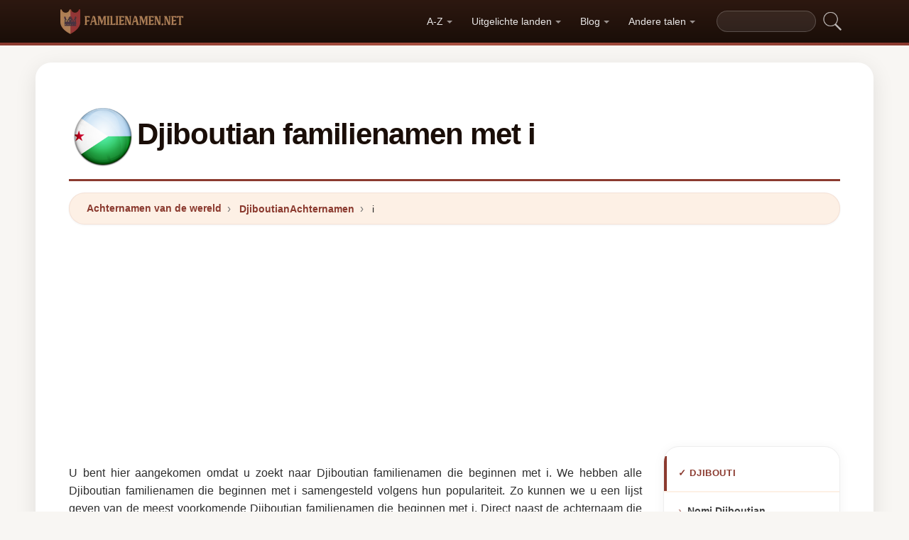

--- FILE ---
content_type: text/html; charset=UTF-8
request_url: https://familienamen.net/djibouti/i
body_size: 15601
content:


<!DOCTYPE html>
<html lang="nl"  >

<head>
<meta charset="utf-8">
<meta name="viewport" content="width=device-width, initial-scale=1, shrink-to-fit=no">
<title>Djiboutian achternamen met i. Meest voorkomende achternamen uit Djibouti beginnend met i</title>
<meta name="description" content="De meest voorkomende achternamen in Djibouti in 2026.✅ Zijn dat alleen Djiboutian achternamen, of zijn er ook achternamen uit andere landen? Alle informatie over achternamen in de wereld.">
<meta property="og:title" content="Djiboutian achternamen met i. Meest voorkomende achternamen uit Djibouti beginnend met i" >
<meta property="og:description" content="De meest voorkomende achternamen in Djibouti in 2026.✅ Zijn dat alleen Djiboutian achternamen, of zijn er ook achternamen uit andere landen? Alle informatie over achternamen in de wereld."><meta property="og:url" content="https://familienamen.net/djibouti/i">
<meta property="og:type" content="article">
<meta property="og:site_name" content="familienamen.net">
<meta property="og:image" content="https://familienamen.net/ogimage/Djiboutian_familienamen_met_i.jpg" />
<meta name="twitter:card" content="summary_large_image" />
<meta name="twitter:title" content="Djiboutian achternamen met i. Meest voorkomende achternamen uit Djibouti beginnend met i" />
<meta name="twitter:description" content="De meest voorkomende achternamen in Djibouti in 2026.✅ Zijn dat alleen Djiboutian achternamen, of zijn er ook achternamen uit andere landen? Alle informatie over achternamen in de wereld." /><meta name="twitter:image" content="https://familienamen.net/ogimage/Djiboutian_familienamen_met_i.jpg" />



<!-- Preconnect orígenes críticos -->
<link rel="preconnect" href="https://pagead2.googlesyndication.com" crossorigin>
<link rel="preconnect" href="https://fonts.gstatic.com" crossorigin>
<link rel="preconnect" href="https://fundingchoicesmessages.google.com" crossorigin>

<!-- Flags CSS con carga diferida -->
<link rel="preload" href="https://familienamen.net/flagstripe/flags.css" as="style" onload="this.onload=null;this.rel='stylesheet'">
<noscript><link rel="stylesheet" href="https://familienamen.net/flagstripe/flags.css"></noscript>

<!-- Favicons optimizados (solo esenciales) -->
<link rel="icon" type="image/png" sizes="32x32" href="https://familienamen.net/favicon/favicon-32x32.png">
<link rel="icon" type="image/png" sizes="16x16" href="https://familienamen.net/favicon/favicon-16x16.png">
<link rel="apple-touch-icon" sizes="180x180" href="https://familienamen.net/favicon/apple-icon-180x180.png">
<link rel="manifest" href="https://familienamen.net/favicon/manifest.json">
<meta name="theme-color" content="#ffffff">
<base href="https://familienamen.net/">

<!-- ESTILOS DEL TEMA: Diseño espectacular temática apellidos/linaje -->
<style>
.article-content a:hover,.breadcrumb-item a:hover,main a:hover{text-decoration:underline}.faq-section,.vl{content-visibility:auto}.breadcrumb,.list-unstyled,.nav-list,.pagination,ol.row{list-style:none}.az-nav-item,.card2 .card-header,.desplegable-item,.hero-stat-label{text-transform:uppercase}.nav-menu,.nav-toggle{margin-left:auto}.desplegable-menu,.dropdown-menu,main{box-shadow:var(--shadow-lg)}.dropdown-item,.nav-list-item>a{text-decoration:none;font-size:.875rem}.btn,img{vertical-align:middle}.badge,.btn{white-space:nowrap}*,.form-control,::after,::before{box-sizing:border-box}.line-clamp-2,.related-item span{-webkit-line-clamp:2}:root{--primary:#8B3A2F;--primary-dark:#6B2920;--primary-light:#A85040;--secondary:#1A0E08;--secondary-light:#2D1810;--accent:#FDF0E5;--accent-warm:#FBE8D8;--white:#fff;--gray-50:#FAFAFA;--gray-100:#F5F5F5;--gray-200:#EEEEEE;--gray-300:#E0E0E0;--gray-500:#757575;--gray-700:#424242;--gray-900:#1A1A1A;--shadow-sm:0 1px 3px rgba(0,0,0,0.05);--shadow-md:0 4px 16px rgba(0,0,0,0.07);--shadow-lg:0 8px 30px rgba(0,0,0,0.1);--shadow-xl:0 20px 60px rgba(0,0,0,0.12);--radius-sm:8px;--radius-md:14px;--radius-lg:22px;--radius-xl:32px;--transition-fast:0.15s cubic-bezier(0.4,0,0.2,1);--transition-base:0.25s cubic-bezier(0.4,0,0.2,1);--primary-color:#8B3A2F;--secondary-color:#1A0E08}body{margin:0;font-family:-apple-system,BlinkMacSystemFont,"Segoe UI",Roboto,"Helvetica Neue",sans-serif;font-size:1rem;line-height:1.6;color:#2d2d2d;background-color:#f8f6f3;-webkit-font-smoothing:antialiased;-moz-osx-font-smoothing:grayscale}img{max-width:100%;height:auto;border-style:none;loading:lazy;decoding:async}header{background:linear-gradient(90deg,var(--primary) 0,var(--primary-light) 50%,var(--primary) 100%);height:4px;display:block}main{padding:2rem;max-width:1180px;margin:1.5rem auto 2rem;background-color:var(--white);border-radius:var(--radius-lg)}.vl{contain-intrinsic-size:auto 50px;contain:layout style paint}.visible{}.list-item{contain:layout paint}.collapse,.dropdown-menu,.hero h1::after,.hero-mini h1::after,.hidden,.hidden-item,ul.list-unstyled .list-item::before{display:none}.visible-item,ol.row>li{display:list-item}.desplegable-menu.col2,.dropdown-menu.col2{-webkit-column-count:2;-moz-column-count:2;column-count:2}.desplegable-menu.col3,.dropdown-menu.col3{-webkit-column-count:3;-moz-column-count:3;column-count:3}.desplegable-menu{display:none;border:1px solid var(--gray-200);border-radius:var(--radius-md);position:absolute;background-color:#fff;z-index:999;transition:opacity var(--transition-fast)}.desplegable-menu.show{display:block;opacity:1}.desplegable-item{text-decoration:none;color:var(--gray-700);display:block;border-radius:var(--radius-sm);transition:background-color var(--transition-fast),color var(--transition-fast)}.desplegable-item:hover,.dropdown-item:hover{background-color:var(--accent);color:var(--primary)}.desplegable{position:relative;display:inline-block}.nav-main{display:flex;align-items:center;padding:.5rem 0;min-height:60px}.nav-logo{display:inline-flex;align-items:center;text-decoration:none;margin-right:auto;transition:opacity var(--transition-fast)}.fluix,.nav-logo:hover{opacity:.85}.nav-logo img{height:35px;width:175px;aspect-ratio:5}.nav-toggle{display:none;background:0 0;border:none;cursor:pointer;padding:10px;border-radius:var(--radius-sm)}.nav-toggle:hover{background:rgba(255,255,255,.1)}.nav-toggle-icon{display:block;width:22px;height:2px;background:#fff;position:relative;transition:background .3s}.nav-list,.nav-menu,.search-container form{display:flex;align-items:center}.nav-toggle-icon::after,.nav-toggle-icon::before{content:'';display:block;width:22px;height:2px;background:#fff;position:absolute;left:0;transition:transform .3s cubic-bezier(.4,0,.2,1),top .3s cubic-bezier(.4,0,.2,1)}.nav-toggle-icon::before{top:-6px}.nav-toggle-icon::after{top:6px}.nav-toggle[aria-expanded=true] .nav-toggle-icon{background:0 0}.nav-toggle[aria-expanded=true] .nav-toggle-icon::before{top:0;transform:rotate(45deg)}.nav-toggle[aria-expanded=true] .nav-toggle-icon::after{top:0;transform:rotate(-45deg)}.nav-list{margin:0;padding:0;gap:2px}.card .overflow-hidden,.nav-list-item{position:relative}.nav-list-item>a{color:rgba(255,255,255,.9);padding:.5rem .85rem;display:block;font-weight:500;border-radius:var(--radius-sm);transition:color var(--transition-fast),background-color var(--transition-fast),transform var(--transition-fast)}.nav-list-item>a:focus,.nav-list-item>a:hover{color:#fff;background-color:rgba(255,255,255,.12);transform:translateY(-1px)}.nav-list-item>a.dropdown-toggle::after{content:'';display:inline-block;width:0;height:0;margin-left:5px;vertical-align:middle;border-top:4px solid currentColor;border-right:4px solid transparent;border-left:4px solid transparent;opacity:.6;transition:transform var(--transition-fast)}.nav-list-item>a.dropdown-toggle[aria-expanded=true]::after{transform:rotate(180deg)}.dropdown-menu{position:absolute;top:calc(100% + 8px);left:0;z-index:1000;min-width:13rem;padding:.5rem;background:#fff;border:1px solid var(--gray-200);border-radius:var(--radius-md);opacity:0;transform:translateY(-4px);transition:opacity var(--transition-fast),transform var(--transition-fast)}.dropdown-menu.show{display:block;opacity:1;transform:translateY(0)}.dropdown-item{display:flex;align-items:center;gap:.5rem;padding:.5rem .75rem;color:var(--gray-700);border-radius:var(--radius-sm);transition:background-color var(--transition-fast),color var(--transition-fast)}.dropdown-item img{flex-shrink:0}.search-container{margin-left:1rem}.search-container input[type=text]{padding:.4rem .85rem;border:1px solid rgba(255,255,255,.2);border-radius:20px;background:rgba(255,255,255,.08);color:#fff;font-size:.85rem;width:140px;transition:width .3s,background .2s,border-color .2s,box-shadow .2s}.search-container input[type=text]:focus{width:200px;background:rgba(255,255,255,.15);border-color:rgba(255,255,255,.4);outline:0;box-shadow:0 0 0 3px rgba(255,255,255,.08)}.search-container input[type=text]::placeholder{color:rgba(255,255,255,.4)}.search-container .btn{background:0 0;border:none;padding:4px 8px;cursor:pointer;opacity:.7;transition:opacity var(--transition-fast)}.card2 .list-unstyled li a:hover::before,.search-container .btn:hover{opacity:1}@media(max-width:991.98px){.nav-toggle{display:flex;align-items:center;justify-content:center}.nav-menu{display:none;position:absolute;top:100%;left:0;right:0;background:var(--secondary);padding:1rem;flex-direction:column;align-items:stretch;z-index:1000;border-top:1px solid rgba(255,255,255,.08);box-shadow:var(--shadow-xl)}.nav-menu.show{display:flex;animation:.25s slideDown}.nav-list{flex-direction:column;width:100%;gap:0}.nav-list-item>a{padding:.85rem 1.25rem;border-radius:var(--radius-sm);border-bottom:none;margin-bottom:2px}.nav-list-item>a:hover{background:rgba(255,255,255,.08)}.dropdown-menu{position:static;box-shadow:none;border:none;background:rgba(255,255,255,.04);border-radius:var(--radius-sm);padding:.25rem .5rem;margin:.25rem 0 .5rem 1rem;opacity:1;transform:none}.dropdown-item{color:rgba(255,255,255,.8);padding:.5rem .75rem}.dropdown-item:hover{background:rgba(255,255,255,.1);color:#fff}.search-container{margin:.75rem 0 0;width:100%}.search-container input[type=text]{width:100%;background:rgba(255,255,255,.1)}.search-container input[type=text]:focus{width:100%}}.container,[class*=col-]{padding-right:15px;padding-left:15px}@keyframes slideDown{from{opacity:0;transform:translateY(-8px)}to{opacity:1;transform:translateY(0)}}.container{width:100%;max-width:1140px;margin-right:auto;margin-left:auto}.grid-sidebar,.row{display:flex;flex-wrap:wrap;margin-right:-15px;margin-left:-15px}[class*=col-]{position:relative;width:100%}.col-6,.col-xs-6{flex:0 0 50%;max-width:50%}.col-12{flex:0 0 100%;max-width:100%}@media (min-width:1200px){.col-xl-3{flex:0 0 25%;max-width:25%}.col-xl-4{flex:0 0 33.333333%;max-width:33.333333%}.col-xl-6{flex:0 0 50%;max-width:50%}.col-xl-9{flex:0 0 75%;max-width:75%}}.g-3{gap:1rem}.g-4{gap:1.5rem}.g-5{gap:3rem}.grid-sidebar>.content-main,.grid-sidebar>.content-sidebar{flex:0 0 100%;max-width:100%;padding-right:15px;padding-left:15px}.m-0{margin:0!important}.m-1{margin:.25rem!important}.m-2{margin:.5rem!important}.m-3{margin:1rem!important}.m-4{margin:1.5rem!important}.m-5{margin:3rem!important}.ml-auto,.mx-auto{margin-left:auto!important}.mr-auto,.mx-auto{margin-right:auto!important}.mt-1{margin-top:.25rem!important}.mt-2{margin-top:.5rem!important}.mt-3{margin-top:1rem!important}.mt-4{margin-top:1.5rem!important}.mt-5{margin-top:3rem!important}.mb-0{margin-bottom:0!important}.mb-1{margin-bottom:.25rem!important}.mb-2{margin-bottom:.5rem!important}.mb-3{margin-bottom:1rem!important}.mb-4{margin-bottom:1.5rem!important}.mb-5{margin-bottom:3rem!important}.my-1{margin-top:.25rem!important;margin-bottom:.25rem!important}.my-2{margin-top:.5rem!important;margin-bottom:.5rem!important}.my-3{margin-top:1rem!important;margin-bottom:1rem!important}.my-4{margin-top:1.5rem!important;margin-bottom:1.5rem!important}.my-5{margin-top:3rem!important;margin-bottom:3rem!important}.p-0{padding:0!important}.p-1{padding:.25rem!important}.p-2{padding:.5rem!important}.p-3{padding:1rem!important}.p-4{padding:1.5rem!important}.p-5{padding:3rem!important}.pt-1{padding-top:.25rem!important}.pt-2{padding-top:.5rem!important}.pt-3{padding-top:1rem!important}.pt-4{padding-top:1.5rem!important}.pt-5{padding-top:3rem!important}.pb-1{padding-bottom:.25rem!important}.pb-2{padding-bottom:.5rem!important}.pb-3{padding-bottom:1rem!important}.pb-4{padding-bottom:1.5rem!important}.pb-5{padding-bottom:3rem!important}.px-1{padding-left:.25rem!important;padding-right:.25rem!important}.px-2{padding-left:.5rem!important;padding-right:.5rem!important}.px-3{padding-left:1rem!important;padding-right:1rem!important}.px-4{padding-left:1.5rem!important;padding-right:1.5rem!important}.px-5{padding-left:3rem!important;padding-right:3rem!important}.py-1{padding-top:.25rem!important;padding-bottom:.25rem!important}.py-2{padding-top:.5rem!important;padding-bottom:.5rem!important}.py-3{padding-top:1rem!important;padding-bottom:1rem!important}.py-4{padding-top:1.5rem!important;padding-bottom:1.5rem!important}.py-5{padding-top:3rem!important;padding-bottom:3rem!important}.text-center{text-align:center!important}.text-start{text-align:left!important}.text-end{text-align:right!important}.ad-fallback,.btn,.btn-block,.desplegable-item,.hero,.hero-stat{text-align:center}.text-white,.text-white a{color:#fff!important}.text-muted{color:#6c757d!important}.d-none{display:none!important}.d-block{display:block!important}.d-flex{display:flex!important}.d-inline{display:inline!important}.d-inline-block{display:inline-block!important}@media (min-width:576px){.col-sm-6{flex:0 0 50%;max-width:50%}.col-sm-9{flex:0 0 75%;max-width:75%}.col-sm-12{flex:0 0 100%;max-width:100%}.d-sm-none{display:none!important}.d-sm-block{display:block!important}.d-sm-flex{display:flex!important}}@media (min-width:768px){.col-md-4{flex:0 0 33.333333%;max-width:33.333333%}.col-md-6{flex:0 0 50%;max-width:50%}.col-md-9{flex:0 0 75%;max-width:75%}.col-md-12{flex:0 0 100%;max-width:100%}.d-md-none{display:none!important}.d-md-block{display:block!important}.d-md-flex{display:flex!important}}@media (min-width:992px){.col-lg-3,.grid-sidebar>.content-sidebar{flex:0 0 25%;max-width:25%}.col-lg-4{flex:0 0 33.333333%;max-width:33.333333%}.col-lg-6{flex:0 0 50%;max-width:50%}.col-lg-8{flex:0 0 66.666667%;max-width:66.666667%}.col-lg-9,.grid-sidebar>.content-main{flex:0 0 75%;max-width:75%}.col-lg-12{flex:0 0 100%;max-width:100%}.d-lg-none{display:none!important}.d-lg-block{display:block!important}.d-lg-flex{display:flex!important}}.align-items-center{align-items:center!important}.align-items-start{align-items:flex-start!important}.align-items-end{align-items:flex-end!important}.justify-content-center{justify-content:center!important}.justify-content-between{justify-content:space-between!important}.justify-content-end{justify-content:flex-end!important}.flex-wrap{flex-wrap:wrap!important}.flex-grow-1{flex-grow:1!important}.flex-column{flex-direction:column!important}.sticky-top{position:sticky!important;top:1.5rem!important}.list-unstyled{padding-left:0;margin:0}.btn,.btn-lg{padding:.5rem 1rem}.rounded{border-radius:.25rem!important}.rounded-5{border-radius:2rem!important}.border-0{border:0!important}.shadow-sm{box-shadow:var(--shadow-sm,0 1px 3px rgba(0,0,0,.05))!important}.shadow{box-shadow:var(--shadow-md,0 4px 16px rgba(0,0,0,.07))!important}.shadow-lg{box-shadow:var(--shadow-lg,0 8px 30px rgba(0,0,0,.1))!important}.w-100{width:100%!important}.w-auto{width:auto!important}.overflow-hidden{overflow:hidden!important}.fw-semibold{font-weight:600!important}.fw-medium{font-weight:500!important}.breadcrumb-item a,.btn{text-decoration:none;font-weight:500}.text-dark{color:#212529!important}.gap-4{gap:1.5rem!important}.btn-sm{border-radius:.2rem}.btn-lg{font-size:1.125rem;border-radius:.3rem}.btn-outline-light{color:#fff;border-color:rgba(255,255,255,.5);background:0 0}.btn-outline-light:hover{background:rgba(255,255,255,.15);border-color:#fff}.rounded-top-5{border-top-left-radius:2rem!important;border-top-right-radius:2rem!important}.opacity-75{opacity:.75!important}.opacity-50{opacity:.5!important}.h1{font-size:2.5rem}.h2{font-size:2rem}.h3{font-size:1.75rem}.h4{font-size:1.5rem}.h5{font-size:1.25rem}.h6{font-size:1rem}.btn,.card-title{font-size:.95rem}.bg-white{background-color:#fff!important}.bg-opacity-10{background-color:rgba(255,255,255,.1)!important}.me-1{margin-right:.25rem!important}.me-2{margin-right:.5rem!important}.ms-1{margin-left:.25rem!important}.ms-2{margin-left:.5rem!important}.h-100{height:100%!important}.border-1{border:1px solid rgba(0,0,0,.125)!important}.border-bottom{border-bottom:1px solid rgba(0,0,0,.125)!important}.form-control{color:var(--gray-900,#1a1a2e);background-clip:padding-box;border:1px solid var(--gray-300,#e0e0e0);border-radius:var(--radius-sm,8px)}.form-control:focus{color:var(--gray-900,#1a1a2e);background-color:#fff;border-color:var(--primary,#8b3a2f);box-shadow:0 0 0 3px rgba(139,58,47,.12)}.btn{display:inline-block;user-select:none;border:1px solid transparent;line-height:1.5;border-radius:var(--radius-sm,8px);transition:transform .15s,box-shadow .15s,background-color .15s;cursor:pointer;letter-spacing:.01em}.btn-block,.collapse.show{display:block}.card-header,.card-title{font-weight:700;color:var(--secondary,#1a0e08)}.btn-primary,.dropdown-item,.text-decoration-none{text-decoration:none!important}.breadcrumb{display:flex;flex-wrap:wrap;margin-bottom:1rem;background:var(--accent,#fdf0e5);border-radius:var(--radius-md,14px)}.accordion .card-header,.card-header{background-color:var(--gray-50,#fafafa)}.accordion .card,.card{border:1px solid var(--gray-200,#eee);border-radius:var(--radius-md,14px)}.accordion .card-header,.card-header{border-bottom:1px solid var(--gray-200,#eee)}.breadcrumb-item+.breadcrumb-item::before{display:inline-block;padding-right:.5rem;padding-left:.5rem;color:var(--gray-500,#757575);content:"\203A";font-size:1.1em}.article-content a,.breadcrumb-item a,.card2 .list-unstyled li a:hover,.related-item:hover span{color:var(--primary,#8b3a2f)}.breadcrumb-item.active{color:var(--gray-500,#757575)}.accordion .card{transition:box-shadow .15s}.accordion .card:hover{box-shadow:var(--shadow-sm,0 1px 3px rgba(0,0,0,.05))}.accordion .card-body,.card2 .list-unstyled li a,.related-item,.related-item span{color:var(--gray-700,#424242)}.card{position:relative;display:flex;flex-direction:column;min-width:0;word-wrap:break-word}.card img{transition:transform .35s cubic-bezier(.4,0,.2,1)}@media(hover:hover) and (pointer:fine){.card:hover img{transform:scale(1.06)}}.card-header{margin-bottom:0}.card-body{flex:1 1 auto;padding:1.25rem}.card-title{line-height:1.4;margin:0}.badge-primary,.page-item .page-link:hover{background:var(--primary,#8b3a2f);color:#fff}.pagination{display:flex;padding-left:0;gap:.25rem;flex-wrap:wrap}.page-item .page-link,.page-item>span.page-link{display:inline-flex;align-items:center;justify-content:center;min-width:2.25rem;height:2.25rem;padding:.375rem .75rem;font-size:.875rem;font-weight:600;color:var(--primary,#8b3a2f);background:var(--white,#fff);border:1px solid var(--gray-200,#eee);border-radius:50px;text-decoration:none;transition:.15s}.page-item .page-link:hover{border-color:var(--primary,#8b3a2f);transform:translateY(-1px);box-shadow:0 4px 12px rgba(139,58,47,.2)}.page-item.active .page-link,.page-item.active>span.page-link{background:var(--primary,#8b3a2f);border-color:var(--primary,#8b3a2f);color:#fff;box-shadow:0 4px 12px rgba(139,58,47,.25)}.page-item.disabled .page-link,.page-item.disabled>span.page-link{color:var(--gray-500,#757575);pointer-events:none;opacity:.6}.badge{display:inline-flex;align-items:center;padding:.35rem .75rem;font-size:.75rem;font-weight:600;line-height:1;border-radius:50px}.line-clamp-2,.line-clamp-3{display:-webkit-box;-webkit-box-orient:vertical;overflow:hidden}.top-0{top:0!important}.end-0{right:0!important}.start-0{left:0!important}.z-3{z-index:3!important}.hero-content,.list-item[style*="--pct"]>*{z-index:1;position:relative}.object-fit-cover{object-fit:cover!important}.line-clamp-3{-webkit-line-clamp:3}.small{font-size:.875rem!important}.sr-only{position:absolute;width:1px;height:1px;padding:0;margin:-1px;overflow:hidden;clip:rect(0,0,0,0);border:0}.alert,.form-group,h2{margin-bottom:1rem}.article-content img,.img-fluid{max-width:100%;height:auto}.article-content{line-height:1.8;font-size:1.05rem}.article-content h2{font-size:1.6rem;margin-top:2rem;margin-bottom:1rem}.article-content h3{font-size:1.3rem;margin-top:1.5rem;margin-bottom:.75rem}.card2 .list-unstyled li a,.form-group label{display:block;font-size:.9rem;font-weight:600}.article-content p{margin-bottom:1.25rem}.article-content blockquote,.article-content img{margin:1.5rem 0;border-radius:var(--radius-sm,8px)}.article-content blockquote{border-left:4px solid var(--primary,#8b3a2f);background:var(--accent,#fdf0e5);padding:1rem 1.5rem;font-style:italic;color:var(--gray-700,#424242)}.article-content ol,.article-content ul{margin-bottom:1.5rem;padding-left:2rem}.article-content li,.form-group label{margin-bottom:.4rem}.article-content a{font-weight:600}.form-group label{color:var(--secondary,#1a0e08)}.form-control{display:block;width:100%;padding:.6rem 1rem;font-size:1rem;line-height:1.5;color:var(--gray-700,#424242);background-color:#fff;border:1px solid var(--gray-200,#eee);border-radius:var(--radius-sm,8px);transition:border-color .15s,box-shadow .15s}.form-control:focus{border-color:var(--primary,#8b3a2f);outline:0;box-shadow:0 0 0 3px rgba(139,58,47,.1)}textarea.form-control{resize:vertical;min-height:120px}.alert{position:relative;padding:1rem 1.25rem;border-radius:var(--radius-sm,8px);font-size:.95rem;font-weight:500}.alert-success{color:#1a5928;background-color:#e8f5e9;border:1px solid #c8e6c9}.alert-danger{color:#7f1d1d;background-color:#fef2f2;border:1px solid #fecaca}.btn-primary{display:inline-flex;align-items:center;justify-content:center;color:#fff!important;background:linear-gradient(145deg,var(--primary,#8b3a2f) 0,var(--primary-dark,#6b2920) 100%);border:none;border-radius:var(--radius-sm,8px);padding:.65rem 1.5rem;font-weight:700;font-size:.95rem;cursor:pointer;box-shadow:0 4px 12px rgba(139,58,47,.25);transition:.2s cubic-bezier(.4,0,.2,1)}.btn-primary:hover{transform:translateY(-2px);box-shadow:0 6px 20px rgba(139,58,47,.35)}.btn-sm{padding:.4rem 1rem!important;font-size:.8rem!important}.rounded-pill{border-radius:50px!important}.rounded{border-radius:var(--radius-sm,8px)!important}.text-muted{color:var(--gray-500,#757575)!important}.text-dark{color:var(--secondary,#1a0e08)!important}.font-weight-bold,.fw-bold{font-weight:700!important}.gap-1{gap:.25rem!important}.gap-2{gap:.5rem!important}.gap-3{gap:1rem!important}.position-relative{position:relative!important}.position-absolute{position:absolute!important}.card .overflow-hidden::after{content:'';position:absolute;bottom:0;left:0;right:0;height:40%;background:linear-gradient(to top,rgba(0,0,0,.08),transparent);pointer-events:none;z-index:1}.card2 .list-unstyled li a{text-decoration:none;transition:color .15s,transform .15s;line-height:1.4}.card2 .list-unstyled li a:hover{transform:translateX(3px)}.card2 .list-unstyled li a::before{content:'\203A';display:inline-block;margin-right:.5rem;color:var(--primary,#8b3a2f);font-weight:700;opacity:.6;transition:opacity .15s}.card2 .list-unstyled,.related-list{padding:.5rem 0}.related-item{display:flex;align-items:center;gap:.75rem;padding:.6rem 1.25rem;text-decoration:none;transition:background .15s;border-bottom:1px solid var(--gray-100,#f5f5f5)}.related-item:last-child{border-bottom:none}.related-item:hover{background:var(--accent,#fdf0e5);text-decoration:none}.related-item img{width:50px;height:50px;border-radius:var(--radius-sm,8px);object-fit:cover;flex-shrink:0}.related-item span{font-weight:600;font-size:.85rem;line-height:1.35;display:-webkit-box;-webkit-box-orient:vertical;overflow:hidden;transition:color .15s}.media-body a,footer a,main a:link,main a:visited{transition:color var(--transition-fast)}.btn-1,.btn-2,.btn-granate{padding:.7rem 2rem;color:#fff!important;border-radius:50px;font-weight:700;transition:all var(--transition-fast)}.btn-granate,.list-item a{font-size:.95rem;text-decoration:none!important}h1,h2,h3,h4,h5,h6{color:var(--secondary);letter-spacing:-.03em;font-weight:800}h1{font-size:clamp(1.75rem,5vw,2.6rem);line-height:1.1;margin-bottom:.75rem;padding-bottom:.75rem;border-bottom:3px solid var(--primary)}h2{font-size:clamp(1.3rem,3.5vw,1.9rem);line-height:1.2;margin-top:2rem;padding-bottom:.5rem;border-bottom:2px solid var(--gray-200)}h3{font-size:clamp(1.1rem,2.5vw,1.4rem);margin-top:1.5rem}.text-center h1,.text-center>h1,h1.text-center{text-align:center;border-bottom:none;padding-bottom:0}.text-center h1::after,h1.text-center::after{content:'';display:block;width:80px;height:3px;background:linear-gradient(90deg,var(--primary),var(--primary-light));margin:.6rem auto 0;border-radius:2px}main a:link,main a:visited{color:var(--primary);text-decoration:none}main a:hover{color:var(--primary-dark)}.btn-granate{background:linear-gradient(145deg,var(--primary) 0,#6b2920 100%);letter-spacing:.02em;box-shadow:0 4px 15px rgba(139,58,47,.3),inset 0 1px 0 rgba(255,255,255,.15)}.btn-granate:hover{transform:translateY(-3px);box-shadow:0 8px 25px rgba(139,58,47,.4);background:linear-gradient(145deg,var(--primary-light) 0,var(--primary) 100%)}.btn-granate:active{transform:translateY(-1px);box-shadow:0 4px 12px rgba(139,58,47,.3)}.btn-1:hover,.btn-2:hover{transform:translateY(-3px)}.btn-1{background:linear-gradient(145deg,var(--secondary-light) 0,var(--secondary) 100%);text-decoration:none!important;box-shadow:0 4px 15px rgba(26,14,8,.3),inset 0 1px 0 rgba(255,255,255,.1)}.btn-1:hover{box-shadow:0 8px 25px rgba(26,14,8,.4)}.btn-2{background:linear-gradient(145deg,var(--primary) 0,var(--primary-dark) 100%);text-decoration:none!important;box-shadow:0 4px 15px rgba(139,58,47,.25),inset 0 1px 0 rgba(255,255,255,.1)}.ad-fallback-cta,.az-nav-item,.az-nav-item:hover,footer a,footer a:hover{text-decoration:none}.btn-2:hover{box-shadow:0 8px 25px rgba(139,58,47,.35)}.btn-block{display:block;width:100%;padding:.85rem 2rem;font-size:1.05rem}.cajita{margin-bottom:20px;padding-bottom:20px;margin-top:20px;border-bottom:2px solid rgba(255,255,255,.3);color:#fff!important}.breadcrumb{background:var(--accent);border-radius:50px;border:1px solid rgba(139,58,47,.08);padding:.6rem 1.5rem;box-shadow:var(--shadow-sm);font-size:.88rem}.breadcrumb a{font-weight:600;color:var(--primary)!important}.breadcrumb a:hover{text-decoration:underline!important}.page{background:linear-gradient(160deg,#fffdf8 0,#fdf5e8 40%,#fbf0dc 100%);border:1px solid rgba(180,140,60,.12);box-shadow:0 8px 40px rgba(120,80,20,.06);padding:2.5rem;border-radius:var(--radius-xl);position:relative}.page::before{content:'';position:absolute;top:0;left:0;right:0;height:4px;background:linear-gradient(90deg,var(--primary),var(--primary-light),var(--primary));border-radius:var(--radius-xl) var(--radius-xl) 0 0}#video-container,.card2 .card-header,.hero,.list-item{position:relative}.list-item{margin-bottom:2px!important;padding:.6rem 1rem;border-radius:var(--radius-sm);transition:all var(--transition-fast);border-left:3px solid transparent;background:0 0}.card,.card2{border-radius:var(--radius-lg);transition:all var(--transition-base);overflow:hidden}.card,.card2{background:#fff}.card2 .card-header,.media-body a:hover{color:var(--primary)}.list-item a{font-weight:600;color:var(--gray-900)}.list-item .flag{border-radius:2px;box-shadow:0 1px 3px rgba(0,0,0,.15)}ol.row{margin-left:0;padding-left:0;counter-reset:surname-counter}ol.row>li{counter-increment:surname-counter}ol.row>li::before{content:counter(surname-counter);display:inline-flex;align-items:center;justify-content:center;min-width:1.6rem;height:1.6rem;background:var(--gray-100);color:var(--gray-700);font-size:.75rem;font-weight:700;border-radius:50%;margin-right:.5rem;flex-shrink:0}ol.row>li:hover::before{background:var(--primary);color:#fff}.list-item .flag,.list-item img.flag{vertical-align:middle;margin-right:8px}ul.list-unstyled .list-item{border-left:none;padding:.5rem .75rem}.card2{contain:layout style;box-shadow:0 2px 16px rgba(0,0,0,.05);border:1px solid var(--gray-200)}.card2 .card-header{font-weight:800;font-size:.8rem;padding:.9rem 1.25rem;border-bottom:2px solid var(--accent);background:#fff;letter-spacing:.05em}.card .card-title,.card-header{font-weight:700;color:var(--secondary)}.card2 .card-header::before{content:'';position:absolute;left:0;top:0;bottom:0;width:4px;background:var(--primary)}.card2 .list-unstyled li{padding:.5rem 1.25rem;transition:background var(--transition-fast)}.accordion .card-header:hover,.card2 .list-unstyled li:hover{background:var(--accent)}.card{border:1px solid var(--gray-200);box-shadow:var(--shadow-sm)}.card .card-body{padding:1.25rem}.card .card-title{font-size:.95rem;line-height:1.4;margin:0}.card-header{font-size:.85rem;padding:.85rem 1.25rem;border-bottom:1px solid var(--gray-200);background:var(--gray-50)}.media{display:flex;align-items:center;gap:.5rem}.media-body{flex:1;display:flex;align-items:center;gap:.35rem}.media-body a{text-decoration:none!important;font-weight:600;font-size:.9rem;color:var(--gray-700)}.hover{background-size:90%;background-repeat:no-repeat;background-position:center center}@media(hover:hover)and(pointer:fine){.list-item:hover{background:linear-gradient(90deg,var(--accent) 0,transparent 100%);border-left-color:var(--primary);transform:translateX(4px)}.list-item:hover a{color:var(--primary-dark)!important}.card2:hover{box-shadow:0 12px 40px rgba(0,0,0,.1);transform:translateY(-3px);border-color:var(--gray-300)}.card:hover{box-shadow:0 12px 40px rgba(0,0,0,.12);transform:translateY(-4px);border-color:transparent}.hover{transition:transform 150ms ease-out}.hover:hover{transform:scale(1.04)}}.adsbygoogle{display:flex;justify-content:center;align-items:center;min-height:380px}.vert{min-height:600px!important}@media(min-width:768px){.adsbygoogle{display:flex;justify-content:center;align-items:center;min-height:280px}.adsbygoogle-noablate{min-height:126px}}.adsbygoogle-noablate{min-height:67px}.faq-section{contain-intrinsic-size:auto 200px}#video-container{width:100%;padding-bottom:56.25%;height:0;overflow:hidden;border-radius:var(--radius-lg)}#video-container video{position:absolute;top:0;left:0;width:100%;height:100%}.ad-fallback{display:flex;flex-direction:column;align-items:center;justify-content:center;background:var(--gray-50);border:1px solid var(--gray-200);border-radius:var(--radius-lg);padding:20px;height:280px}.ad-fallback-image{max-width:100%;height:auto;border-radius:var(--radius-sm)}.ad-fallback-content{margin-top:10px}.ad-fallback-content h3{font-size:18px;color:var(--gray-900);margin:10px 0}.ad-fallback-content p{font-size:14px;color:var(--gray-500)}.ad-fallback-cta{display:inline-block;margin-top:10px;padding:12px 24px;background:var(--primary);color:#fff;border-radius:50px;font-size:14px;font-weight:600;box-shadow:0 4px 12px rgba(139,58,47,.2)}.ad-fallback-cta:hover{background:var(--primary-dark);color:#fff;transform:translateY(-2px)}.accordion .card{border:1px solid var(--gray-200);border-radius:var(--radius-lg)!important;margin-bottom:.75rem;overflow:hidden;transition:all var(--transition-fast)}.accordion .card:hover{box-shadow:var(--shadow-md);border-color:var(--gray-300)}.accordion .card-header{cursor:pointer;background:#fff;padding:1.1rem 1.5rem 1.1rem 2.5rem;text-transform:none;letter-spacing:0;font-size:1rem;font-weight:700;color:var(--secondary);border-bottom:none;position:relative}.accordion .card-header::before{content:'\203A';position:absolute;left:1rem;top:50%;transform:translateY(-50%) rotate(90deg);font-size:1.4rem;color:var(--primary);font-weight:700;transition:transform var(--transition-fast)}.accordion .card-body{padding:0 1.5rem 1.5rem 2.5rem;line-height:1.8;color:var(--gray-700);font-size:.95rem}footer a{color:rgba(255,255,255,.75)!important}footer a:hover{color:#fff!important}.desplegable{margin:1rem 0}.desplegable-toggle{font-size:.9rem;padding:.5rem 1.5rem;border-radius:50px}.desplegable-menu{border-radius:var(--radius-lg);box-shadow:var(--shadow-xl);border:1px solid var(--gray-200);padding:1rem}.desplegable-item{font-weight:700;font-size:.9rem;padding:10px 14px;border-radius:var(--radius-sm);min-width:2.5rem}.desplegable-item:hover{background:var(--primary);color:#fff!important}.sticky-top{border-radius:var(--radius-lg);overflow:hidden}.hero{background:linear-gradient(160deg,#1a0f0a 0,#2d1810 35%,#3d2218 60%,#2a1510 100%);padding:2.5rem 1rem 2rem;overflow:hidden}.hero::before{content:'';position:absolute;top:-50%;left:-50%;width:200%;height:200%;background:radial-gradient(ellipse at 30% 20%,rgba(139,58,47,.12) 0,transparent 50%),radial-gradient(ellipse at 70% 80%,rgba(90,40,30,.1) 0,transparent 50%);pointer-events:none}.hero::after{content:'';position:absolute;bottom:0;left:0;right:0;height:1px;background:linear-gradient(90deg,transparent,rgba(139,58,47,.5),rgba(255,255,255,.1),rgba(139,58,47,.5),transparent)}.hero-content{max-width:800px;margin:0 auto}.hero h1{color:#fff;font-size:clamp(1.6rem,6vw,3.2rem);font-weight:800;letter-spacing:-.04em;line-height:1.08;margin:0 0 .6rem;border:none;padding:0;text-shadow:0 2px 20px rgba(0,0,0,.3)}.hero-sub{color:rgba(255,255,255,.7);font-size:clamp(.9rem,2.5vw,1.15rem);line-height:1.5;margin:0 auto 1.5rem;font-weight:400;max-width:600px}.hero-search{display:flex;max-width:480px;margin:0 auto 1.8rem;background:rgba(255,255,255,.08);border-radius:60px;border:1px solid rgba(255,255,255,.12);padding:5px;backdrop-filter:blur(4px);-webkit-backdrop-filter:blur(4px);transition:border-color var(--transition-base),box-shadow var(--transition-base)}.hero-search:focus-within{border-color:rgba(139,58,47,.6);box-shadow:0 0 0 4px rgba(139,58,47,.1),0 8px 32px rgba(0,0,0,.3)}.hero-search input{flex:1;background:0 0;border:none;color:#fff;font-size:1rem;padding:.7rem 1.2rem;outline:0;min-width:0}.hero-search input::placeholder{color:rgba(255,255,255,.4)}.hero-search button{background:linear-gradient(145deg,var(--primary) 0,var(--primary-dark) 100%);border:none;color:#fff;padding:.65rem 1.4rem;border-radius:50px;font-weight:700;font-size:.85rem;cursor:pointer;white-space:nowrap;transition:transform var(--transition-fast),box-shadow var(--transition-fast)}.hero-accent,.hero-accent2{border-radius:50%;position:absolute;pointer-events:none}.hero-search button:hover{transform:scale(1.05);box-shadow:0 4px 20px rgba(139,58,47,.4)}.hero-stats{display:flex;justify-content:center;gap:1.5rem;flex-wrap:wrap}.hero-stat-num{display:block;color:#fff;font-size:clamp(1.4rem,4vw,2rem);font-weight:800;letter-spacing:-.03em;line-height:1.2}.hero-stat-label{display:block;color:rgba(255,255,255,.5);font-size:.75rem;font-weight:500;letter-spacing:.08em;margin-top:2px}.hero-accent{top:20%;right:-5%;width:200px;height:200px;background:radial-gradient(circle,rgba(139,58,47,.18) 0,transparent 70%)}.hero-accent2{bottom:10%;left:-8%;width:300px;height:300px;background:radial-gradient(circle,rgba(80,35,20,.2) 0,transparent 70%)}@media(min-width:768px){.hero{padding:4rem 2rem 3rem}.hero-search input{font-size:1.05rem;padding:.8rem 1.5rem}.hero-search button{padding:.75rem 1.8rem;font-size:.9rem}.hero-stats{gap:3rem}}@media(min-width:1024px){.hero{padding:5rem 2rem 4rem}.hero-stats{gap:4rem}.hero-stat-num{font-size:2.2rem}}@media(max-width:768px){main{padding:1rem;margin:1rem .5rem 1.5rem;border-radius:var(--radius-md)}.ad-fallback{height:280px}h1{font-size:1.5rem;border-bottom-width:2px}h2{font-size:1.2rem;border-bottom-width:1px}.page{padding:1.5rem;border-radius:var(--radius-lg)}.list-item{padding:.75rem;min-height:44px;margin-bottom:4px}ol.row>li::before{min-width:1.3rem;height:1.3rem;font-size:.65rem}.btn-1,.btn-2,.btn-granate{padding:.6rem 1.5rem;font-size:.9rem}.card2 .card-header{font-size:.75rem;padding:.75rem 1rem .75rem 1.5rem}.card2 .card-header::before{width:3px}.desplegable-item{padding:12px 16px;min-height:44px;display:flex;align-items:center}.card2 .list-unstyled li:not(.media){padding:.75rem 1.25rem;min-height:44px}.card2 .list-unstyled li.media{min-height:44px;padding-top:.6rem;padding-bottom:.6rem}.page-item .page-link,.page-item>span.page-link{min-width:2.75rem;height:2.75rem}.dropdown-item{padding:.75rem 1rem;min-height:44px}.breadcrumb{overflow-x:auto;white-space:nowrap;-webkit-overflow-scrolling:touch;scrollbar-width:none;flex-wrap:nowrap}.breadcrumb::-webkit-scrollbar{display:none}.form-control{padding:.75rem 1rem;font-size:16px}.sticky-top{position:static!important}}.faq-list,.map-cta{margin:1.5rem 0}.hero-mini{padding:1.5rem 1rem 1.25rem}.hero-mini h1{font-size:clamp(1.3rem,4.5vw,2.2rem);margin-bottom:0;border:none;padding:0}.hero-pais .hero-content{display:flex;align-items:center;justify-content:center;gap:1rem}.hero-pais .hero-flag{width:56px;height:56px;border-radius:50%;object-fit:cover;border:3px solid rgba(255,255,255,.2);box-shadow:0 4px 20px rgba(0,0,0,.3);flex-shrink:0}.hero-pais h1{text-align:left}@media(min-width:768px){.hero-mini{padding:2rem 2rem 1.5rem}.hero-pais .hero-flag{width:72px;height:72px}}.list-item[style*="--pct"]{position:relative;overflow:hidden}.list-item[style*="--pct"]::after{content:'';position:absolute;top:0;left:0;bottom:0;width:var(--pct,0%);background:linear-gradient(90deg,rgba(139,58,47,.07) 0,rgba(139,58,47,.02) 100%);z-index:0;pointer-events:none;border-radius:var(--radius-sm)}.section-divider{border:none;height:2px;background:linear-gradient(90deg,transparent,var(--gray-200),transparent);margin:1.5rem 0}.map-cta{display:flex;align-items:center;justify-content:center;padding:1rem 2rem;background:linear-gradient(160deg,#fffdf8 0,#fdf5e8 100%);border:1px solid rgba(139,58,47,.1);border-radius:var(--radius-lg)}.az-nav,.faq-item summary{display:flex;background:var(--accent)}.faq-item{border:1px solid var(--gray-200);border-radius:var(--radius-md);margin-bottom:.5rem;overflow:hidden}.faq-item summary{padding:1rem 1.25rem;cursor:pointer;font-weight:600;list-style:none;align-items:center;justify-content:space-between}.faq-item summary::-webkit-details-marker{display:none}.faq-item summary::after{content:'';border:solid var(--gray-600);border-width:0 2px 2px 0;padding:3px;transform:rotate(45deg);transition:transform .2s;flex-shrink:0;margin-left:1rem}.faq-item[open] summary::after{transform:rotate(-135deg)}.faq-item summary h3{font-size:.95rem;margin:0;font-weight:600}.faq-item p{padding:1rem 1.25rem;margin:0;border-top:1px solid var(--gray-200);line-height:1.6}.az-nav{flex-wrap:wrap;gap:4px;margin:1.5rem 0;padding:.75rem;border-radius:var(--radius-lg);border:1px solid rgba(139,58,47,.08);justify-content:center}.az-nav-item{display:inline-flex;align-items:center;justify-content:center;min-width:2.1rem;height:2.1rem;font-weight:700;font-size:.8rem;color:var(--gray-700);border-radius:var(--radius-sm);transition:background-color var(--transition-fast),color var(--transition-fast)}.az-nav-item:hover{background:var(--primary);color:#fff!important}@media(max-width:576px){.hero-search,.page{border-radius:var(--radius-md)}main{padding:.75rem;margin:.5rem .25rem 1rem;border-radius:var(--radius-sm)}.container{padding-right:10px;padding-left:10px}h1{font-size:1.3rem}.hero{padding:2rem .75rem 1.5rem}.hero h1{font-size:1.5rem}.hero-sub{font-size:.85rem}.hero-search{flex-direction:column;gap:8px}.hero-search input{text-align:center;border-radius:50px}.hero-search button{width:100%;border-radius:50px;padding:.7rem}.hero-stats{gap:1rem}.hero-stat-num{font-size:1.2rem}.btn-1,.btn-2,.btn-granate{padding:.55rem 1.2rem;font-size:.85rem}.btn-block,.map-cta{padding:.75rem 1rem}.page{padding:1.25rem}.az-nav{gap:2px;padding:.5rem}.az-nav-item{min-width:2rem;height:2rem;font-size:.7rem}}@media(max-width:480px){.desplegable-menu.col3,.dropdown-menu.col3{column-count:2}.list-item.col-lg-4,.list-item.col-lg-6{flex:0 0 100%;max-width:100%}.breadcrumb{font-size:.8rem;padding:.5rem 1rem}.az-nav-item{min-width:calc((100% - 50px)/ 13);height:2.5rem}}
</style><link rel="canonical" href="https://familienamen.net/djibouti/i" />
<link rel="alternate" hreflang="es" href="https://apellidos.de/djibouti/i" />
<link rel="alternate" hreflang="en" href="https://surnam.es/djibouti/i" />
<link rel="alternate" hreflang="fr" href="https://nomsdefamille.net/djibouti/i" />
<link rel="alternate" hreflang="ca" href="https://cognoms.es/djibouti/i" />
<link rel="alternate" hreflang="de" href="https://nachnamen.net/dschibuti/i" />
<link rel="alternate" hreflang="it" href="https://cognome.eu/gibuti/i" />
<link rel="alternate" hreflang="pt" href="https://sobrenome.info/djibouti/i" />
<link rel="alternate" hreflang="pl" href="https://nazwiska.net/dzibuti/i" />
<link rel="alternate" hreflang="nl" href="https://familienamen.net/djibouti/i" />
<link rel="alternate" hreflang="ro" href="https://numedefamilie.eu/djibouti/i" />
<link rel="alternate" hreflang="sv" href="https://efternamn.net/djibouti/i" />
<link rel="alternate" hreflang="da" href="https://efternavne.com/djibouti/i" />
<link rel="alternate" hreflang="hu" href="https://vezeteknevek.com/dzsibuti/i" />
<link rel="alternate" hreflang="cs" href="https://prijmeni.eu/dzibutsko/i" />
<link rel="alternate" hreflang="fi" href="https://sukunimet.com/djibouti/i" />
<link rel="alternate" hreflang="tr" href="https://soyadlari.com/cibuti/i" />
<link rel="alternate" hreflang="x-default" href="https://surnam.es/djibouti/i" />

</head>
<body>

    <nav style="background:linear-gradient(180deg,#2D1810 0%,#1A0E08 100%);position:relative">
      <div class="container">
        <div class="nav-main">
      <a class="nav-logo" href="https://familienamen.net">
  <img src="logo/nl.webp" width="175" height="35" alt="familienamen.net logo">
</a>        <button class="nav-toggle" type="button" aria-controls="navbarResponsive" aria-expanded="false" aria-label="Toggle navigation">
          <span class="nav-toggle-icon"></span>
        </button>

        <div class="nav-menu" id="navbarResponsive">
        <ul class="nav-list">



  <li class="nav-list-item">
                            <a class="dropdown-toggle" id="dropdown07" href="#" aria-expanded="false">A-Z</a>
                            <div class="dropdown-menu col3 dropdown-content" aria-labelledby="dropdown07">
<a class="dropdown-item" title="Achternaam met a" href="https://familienamen.net/achternaam-met-a">a</a><a class="dropdown-item" title="Achternaam met b" href="https://familienamen.net/achternaam-met-b">b</a><a class="dropdown-item" title="Achternaam met c" href="https://familienamen.net/achternaam-met-c">c</a><a class="dropdown-item" title="Achternaam met d" href="https://familienamen.net/achternaam-met-d">d</a><a class="dropdown-item" title="Achternaam met e" href="https://familienamen.net/achternaam-met-e">e</a><a class="dropdown-item" title="Achternaam met f" href="https://familienamen.net/achternaam-met-f">f</a><a class="dropdown-item" title="Achternaam met g" href="https://familienamen.net/achternaam-met-g">g</a><a class="dropdown-item" title="Achternaam met h" href="https://familienamen.net/achternaam-met-h">h</a><a class="dropdown-item" title="Achternaam met i" href="https://familienamen.net/achternaam-met-i">i</a><a class="dropdown-item" title="Achternaam met j" href="https://familienamen.net/achternaam-met-j">j</a><a class="dropdown-item" title="Achternaam met k" href="https://familienamen.net/achternaam-met-k">k</a><a class="dropdown-item" title="Achternaam met l" href="https://familienamen.net/achternaam-met-l">l</a><a class="dropdown-item" title="Achternaam met m" href="https://familienamen.net/achternaam-met-m">m</a><a class="dropdown-item" title="Achternaam met n" href="https://familienamen.net/achternaam-met-n">n</a><a class="dropdown-item" title="Achternaam met o" href="https://familienamen.net/achternaam-met-o">o</a><a class="dropdown-item" title="Achternaam met p" href="https://familienamen.net/achternaam-met-p">p</a><a class="dropdown-item" title="Achternaam met q" href="https://familienamen.net/achternaam-met-q">q</a><a class="dropdown-item" title="Achternaam met r" href="https://familienamen.net/achternaam-met-r">r</a><a class="dropdown-item" title="Achternaam met s" href="https://familienamen.net/achternaam-met-s">s</a><a class="dropdown-item" title="Achternaam met t" href="https://familienamen.net/achternaam-met-t">t</a><a class="dropdown-item" title="Achternaam met u" href="https://familienamen.net/achternaam-met-u">u</a><a class="dropdown-item" title="Achternaam met v" href="https://familienamen.net/achternaam-met-v">v</a><a class="dropdown-item" title="Achternaam met w" href="https://familienamen.net/achternaam-met-w">w</a><a class="dropdown-item" title="Achternaam met x" href="https://familienamen.net/achternaam-met-x">x</a><a class="dropdown-item" title="Achternaam met y" href="https://familienamen.net/achternaam-met-y">y</a><a class="dropdown-item" title="Achternaam met z" href="https://familienamen.net/achternaam-met-z">z</a>        </div>
</li>

<li class="nav-list-item">
                <a class="dropdown-toggle" id="dropdown08" href="#" aria-expanded="false">Uitgelichte landen</a>
                <div class="dropdown-menu dropdown-content" aria-labelledby="dropdown08"><a class="dropdown-item" href="australie">
                    <img src="flagstripe/flag_placeholder.png" class="flag flag-au" width="30" height="20"  alt="Australië" />
                    Australië</a><a class="dropdown-item" href="aruba">
                    <img src="flagstripe/flag_placeholder.png" class="flag flag-aw" width="30" height="20"  alt="Aruba" />
                    Aruba</a><a class="dropdown-item" href="belgie">
                    <img src="flagstripe/flag_placeholder.png" class="flag flag-be" width="30" height="20"  alt="België" />
                    België</a><a class="dropdown-item" href="brazilie">
                    <img src="flagstripe/flag_placeholder.png" class="flag flag-br" width="30" height="20"  alt="Brazilië" />
                    Brazilië</a><a class="dropdown-item" href="canada">
                    <img src="flagstripe/flag_placeholder.png" class="flag flag-ca" width="30" height="20"  alt="Canada" />
                    Canada</a><a class="dropdown-item" href="duitsland">
                    <img src="flagstripe/flag_placeholder.png" class="flag flag-de" width="30" height="20"  alt="Duitsland" />
                    Duitsland</a><a class="dropdown-item" href="frankrijk">
                    <img src="flagstripe/flag_placeholder.png" class="flag flag-fr" width="30" height="20"  alt="Frankrijk" />
                    Frankrijk</a><a class="dropdown-item" href="verenigd-koninkrijk">
                    <img src="flagstripe/flag_placeholder.png" class="flag flag-gb" width="30" height="20"  alt="Verenigd Koninkrijk" />
                    Verenigd Koninkrijk</a><a class="dropdown-item" href="indonesie">
                    <img src="flagstripe/flag_placeholder.png" class="flag flag-id" width="30" height="20"  alt="Indonesië" />
                    Indonesië</a><a class="dropdown-item" href="india">
                    <img src="flagstripe/flag_placeholder.png" class="flag flag-in" width="30" height="20"  alt="India" />
                    India</a><a class="dropdown-item" href="nederland">
                    <img src="flagstripe/flag_placeholder.png" class="flag flag-nl" width="30" height="20"  alt="Nederland" />
                    Nederland</a><a class="dropdown-item" href="suriname">
                    <img src="flagstripe/flag_placeholder.png" class="flag flag-sr" width="30" height="20"  alt="Suriname" />
                    Suriname</a><a class="dropdown-item" href="verenigde-staten">
                    <img src="flagstripe/flag_placeholder.png" class="flag flag-us" width="30" height="20"  alt="Verenigde Staten" />
                    Verenigde Staten</a><a class="dropdown-item" href="zuid-afrika">
                    <img src="flagstripe/flag_placeholder.png" class="flag flag-za" width="30" height="20"  alt="Zuid-Afrika" />
                    Zuid-Afrika</a><a class="dropdown-item" href="https://familienamen.net/#allcountries">
                <img src="https://familienamen.net/images/apellido.png" alt="Bekijk alle landen" width="32" height="32" style="margin-right: 5px;">
                Bekijk alle landen</a></div></li>
        <li class="nav-list-item">
                            <a class="dropdown-toggle" id="dropdown09" href="#" aria-expanded="false">Blog</a>
                            <div class="dropdown-menu dropdown-content" aria-labelledby="dropdown09">
                            <a  class="dropdown-item" href="https://familienamen.net/blog/">Home</a>

    <a  class="dropdown-item" href="https://familienamen.net/blog/familienamen">Familienamen</a>
    
    <a  class="dropdown-item" href="https://familienamen.net/blog/stamboomonderzoek">Stamboomonderzoek</a>
    
    <a  class="dropdown-item" href="https://familienamen.net/blog/genealogische-bronnen">Genealogische bronnen</a>
    
    <a  class="dropdown-item" href="https://familienamen.net/blog/heraldiek">Heraldiek</a>
    
    <a  class="dropdown-item" href="https://familienamen.net/blog/emigratieimmigratie">Emigratie/immigratie</a>
    
    <a  class="dropdown-item" href="https://familienamen.net/blog/etymologie-van-namen">Etymologie van namen</a>
    
    <a  class="dropdown-item" href="https://familienamen.net/blog/genealogische-software">Genealogische software</a>
    
    <a  class="dropdown-item" href="https://familienamen.net/blog/dna-genealogie">DNA-genealogie</a>
    
    <a  class="dropdown-item" href="https://familienamen.net/blog/archiefonderzoek">Archiefonderzoek</a>
    
    <a  class="dropdown-item" href="https://familienamen.net/blog/namenindexen">Namenindexen</a>
    


                            </div>
                        </li>


                        <li class="nav-list-item">
                            <a class="dropdown-toggle" id="dropdown10" href="#" aria-expanded="false">Andere talen</a>
                            <div class="dropdown-menu dropdown-content" aria-labelledby="dropdown10">
                            <a class="dropdown-item" href="https://apellidos.de" hreflang="es"><img src="https://familienamen.net/flagstripe/flag_placeholder.png"  class="flag flag-es" width="30" height="20" alt="Apellidos del Mundo"> Apellidos del Mundo</a>                            <a class="dropdown-item" href="https://surnam.es" hreflang="en"><img src="https://familienamen.net/flagstripe/flag_placeholder.png"  class="flag flag-uk" width="30" height="20" alt="World Surnames"> World Surnames</a>                            <a class="dropdown-item" href="https://nomsdefamille.net" hreflang="fr"><img src="https://familienamen.net/flagstripe/flag_placeholder.png" class="flag flag-fr" width="30" height="20" alt="Noms de famille du monde"> Noms de famille du monde</a>                            <a class="dropdown-item" href="https://cognome.eu"><img src="https://familienamen.net/flagstripe/flag_placeholder.png" class="flag flag-it" width="30" height="20" alt="Cognomi del mondo"> Cognomi del mondo</a>                            <a class="dropdown-item" href="https://nachnamen.net"><img src="https://familienamen.net/flagstripe/flag_placeholder.png" class="flag flag-de" width="30" height="20" alt="Nachnamen der Welt"> Nachnamen der Welt</a>                            <a class="dropdown-item" href="https://cognoms.es"><img src="https://familienamen.net/flags/cat.webp"  width="30" height="30" alt="Cognoms del món"> Cognoms del món</a>                            <a class="dropdown-item" href="https://sobrenome.info"><img src="https://familienamen.net/flagstripe/flag_placeholder.png" class="flag flag-br" width="30" height="20" alt="Sobrenomes do mundo"> Sobrenomes do mundo</a>                            <a class="dropdown-item" href="https://nazwiska.net"><img src="https://familienamen.net/flagstripe/flag_placeholder.png" class="flag flag-pl" width="30" height="20" alt="Nazwiska świata"> Nazwiska świata</a>                                                        <a class="dropdown-item" href="https://numedefamilie.eu"><img src="https://familienamen.net/flagstripe/flag_placeholder.png" class="flag flag-ro" width="30" height="20" alt="Numele de familie din lume"> Numele de familie din lume</a>                            <a class="dropdown-item" href="https://efternamn.net"><img src="https://familienamen.net/flagstripe/flag_placeholder.png" class="flag flag-sv" width="30" height="20" alt="World Efternamn"> World Efternamn</a>                            <a class="dropdown-item" href="https://efternavne.com"><img src="https://familienamen.net/flagstripe/flag_placeholder.png" class="flag flag-dk" width="30" height="20" alt="Efternavne i verden"> Efternavne i verden</a>                            <a class="dropdown-item" href="https://vezeteknevek.com"><img src="https://familienamen.net/flagstripe/flag_placeholder.png" class="flag flag-hu" width="30" height="20" alt="A világ vezetéknevei"> A világ vezetéknevei</a>                            <a class="dropdown-item" href="https://prijmeni.eu"><img src="https://familienamen.net/flagstripe/flag_placeholder.png" class="flag flag-cz" width="30" height="20" alt="Příjmení světa"> Příjmení světa</a>                            <a class="dropdown-item" href="https://sukunimet.com"><img src="https://familienamen.net/flagstripe/flag_placeholder.png" class="flag flag-fi" width="30" height="20" alt="Maailman sukunimet"> Maailman sukunimet</a>                            <a class="dropdown-item" href="https://soyadlari.com"><img src="https://familienamen.net/flagstripe/flag_placeholder.png" class="flag flag-tr" width="30" height="20" alt="Dünyanın Soyadı İsimleri"> Dünyanın Soyadı İsimleri</a>
                            </div>
                        </li>

                    </ul>
                    <div class="search-container">
    <form action="search.php">
      <input type="text" aria-label="Search"  placeholder="" name="q">
      <button class="btn" type="submit"><img src="https://familienamen.net/images/lupa.png" alt="Search" style="width: 30px; height: 30px;"></button>
    </form>
  </div>
          </div>
      </div>
      </div>
    </nav>
    <header>

</header>
<main>
   
    <!-- Page Content -->
    <div class="container" style="text-align: justify;">

        <!-- Page Heading/Breadcrumbs -->
        <h1 class="mt-4 mb-3"><img src="https://familienamen.net/flags/dj256.webp" width="96px" height="96px"/>Djiboutian familienamen met i</h1>

        <ol class="breadcrumb">
            <li class="breadcrumb-item">
                <a href="./">Achternamen van de wereld</a>
            </li>
            <li class="breadcrumb-item">
            <a href="https://familienamen.net/djibouti">DjiboutianAchternamen</a>
            </li>
            <li class="breadcrumb-item">
            i            </li>
        </ol>
        
<!-- horizontal adaptable -->
<ins class="adsbygoogle"
     style="display:block"
     data-ad-client="ca-pub-8178564232918506"
     data-ad-slot="5869545213"
     data-ad-format="auto"
     data-full-width-responsive="true"></ins>
<script>
     (adsbygoogle = window.adsbygoogle || []).push({});
</script><div class="row">
<div class="col-sm-9 col-md-9 col-lg-9">



﻿<p>U bent hier aangekomen omdat u zoekt naar Djiboutian familienamen die beginnen met i. We hebben alle Djiboutian familienamen die beginnen met i samengesteld volgens hun populariteit. Zo kunnen we u een lijst geven van de meest voorkomende Djiboutian familienamen die beginnen met i. Direct naast de achternaam die begint met i, kunt u ontdekken hoeveel mensen die achternaam hebben... Dit materiaal kan op vele manieren nuttig zijn, daarom streven wij ernaar onze databases voortdurend actueel te houden en u de meest recente informatie over Djiboutian achternamen beginnend met i te verstrekken wanneer u die nodig heeft.
</p>

<!-- cuasdrado adaptable -->
<ins class="adsbygoogle"
     style="display:block"
     data-ad-client="ca-pub-8178564232918506"
     data-ad-slot="4725732358"
     data-ad-format="auto"
     data-full-width-responsive="true"></ins>
<script>
     (adsbygoogle = window.adsbygoogle || []).push({});
</script><div class="desplegable">
    <button class="desplegable-toggle btn btn-granate">A-Z</button>
    <div class="desplegable-menu col3">
    <a class="desplegable-item" title="Djiboutian familienamen met a" href="https://familienamen.net/djibouti/a">a</a><a class="desplegable-item" title="Djiboutian familienamen met b" href="https://familienamen.net/djibouti/b">b</a><a class="desplegable-item" title="Djiboutian familienamen met c" href="https://familienamen.net/djibouti/c">c</a><a class="desplegable-item" title="Djiboutian familienamen met d" href="https://familienamen.net/djibouti/d">d</a><a class="desplegable-item" title="Djiboutian familienamen met e" href="https://familienamen.net/djibouti/e">e</a><a class="desplegable-item" title="Djiboutian familienamen met f" href="https://familienamen.net/djibouti/f">f</a><a class="desplegable-item" title="Djiboutian familienamen met g" href="https://familienamen.net/djibouti/g">g</a><a class="desplegable-item" title="Djiboutian familienamen met h" href="https://familienamen.net/djibouti/h">h</a><a class="desplegable-item" title="Djiboutian familienamen met i" href="https://familienamen.net/djibouti/i">i</a><a class="desplegable-item" title="Djiboutian familienamen met j" href="https://familienamen.net/djibouti/j">j</a><a class="desplegable-item" title="Djiboutian familienamen met k" href="https://familienamen.net/djibouti/k">k</a><a class="desplegable-item" title="Djiboutian familienamen met l" href="https://familienamen.net/djibouti/l">l</a><a class="desplegable-item" title="Djiboutian familienamen met m" href="https://familienamen.net/djibouti/m">m</a><a class="desplegable-item" title="Djiboutian familienamen met n" href="https://familienamen.net/djibouti/n">n</a><a class="desplegable-item" title="Djiboutian familienamen met o" href="https://familienamen.net/djibouti/o">o</a><a class="desplegable-item" title="Djiboutian familienamen met p" href="https://familienamen.net/djibouti/p">p</a><a class="desplegable-item" title="Djiboutian familienamen met q" href="https://familienamen.net/djibouti/q">q</a><a class="desplegable-item" title="Djiboutian familienamen met r" href="https://familienamen.net/djibouti/r">r</a><a class="desplegable-item" title="Djiboutian familienamen met s" href="https://familienamen.net/djibouti/s">s</a><a class="desplegable-item" title="Djiboutian familienamen met t" href="https://familienamen.net/djibouti/t">t</a><a class="desplegable-item" title="Djiboutian familienamen met u" href="https://familienamen.net/djibouti/u">u</a><a class="desplegable-item" title="Djiboutian familienamen met v" href="https://familienamen.net/djibouti/v">v</a><a class="desplegable-item" title="Djiboutian familienamen met w" href="https://familienamen.net/djibouti/w">w</a><a class="desplegable-item" title="Djiboutian familienamen met x" href="https://familienamen.net/djibouti/x">x</a><a class="desplegable-item" title="Djiboutian familienamen met y" href="https://familienamen.net/djibouti/y">y</a><a class="desplegable-item" title="Djiboutian familienamen met z" href="https://familienamen.net/djibouti/z">z</a>
    </div>
</div>


     
  <div class="desplegable">
      <button class="desplegable-toggle btn btn-1">i ...</button>
      <div class="desplegable-menu col3">
    <a class="desplegable-item"  title="Djiboutian familienamen met is" href='https://familienamen.net/djibouti/is'>is</a>
</div>
</div>


</ul>

<!-- horizontal adaptable -->
<ins class="adsbygoogle"
     style="display:block"
     data-ad-client="ca-pub-8178564232918506"
     data-ad-slot="5869545213"
     data-ad-format="auto"
     data-full-width-responsive="true"></ins>
<script>
     (adsbygoogle = window.adsbygoogle || []).push({});
</script>          <ol class="row visible">

          <li class="list-item col-lg-4 col-xs-6 mb-2 vl"><a href='https://familienamen.net/achternaam-ibrahim'>ibrahim</a> (23321)</li><li class="list-item col-lg-4 col-xs-6 mb-2 vl"><a href='https://familienamen.net/achternaam-ismael'>ismael</a> (9014)</li><li class="list-item col-lg-4 col-xs-6 mb-2 vl"><a href='https://familienamen.net/achternaam-ismail'>ismail</a> (7216)</li><li class="list-item col-lg-4 col-xs-6 mb-2 vl"><a href='https://familienamen.net/achternaam-idriss'>idriss</a> (4420)</li><li class="list-item col-lg-4 col-xs-6 mb-2 vl"><a href='https://familienamen.net/achternaam-issa'>issa</a> (3196)</li><li class="list-item col-lg-4 col-xs-6 mb-2 vl"><a href='https://familienamen.net/achternaam-isman'>isman</a> (2347)</li><li class="list-item col-lg-4 col-xs-6 mb-2 vl"><a href='https://familienamen.net/achternaam-iltireh'>iltireh</a> (1997)</li><li class="list-item col-lg-4 col-xs-6 mb-2 vl"><a href='https://familienamen.net/achternaam-isse'>isse</a> (1223)</li><li class="list-item col-lg-4 col-xs-6 mb-2 vl"><a href='https://familienamen.net/achternaam-ilmi'>ilmi</a> (824)</li><li class="list-item col-lg-4 col-xs-6 mb-2 vl"><a href='https://familienamen.net/achternaam-idris'>idris</a> (674)</li><li class="list-item col-lg-4 col-xs-6 mb-2 vl"><a href='https://familienamen.net/achternaam-issack'>issack</a> (325)</li><li class="list-item col-lg-4 col-xs-6 mb-2 vl"><a href='https://familienamen.net/achternaam-ibraahim'>ibraahim</a> (275)</li><li class="list-item col-lg-4 col-xs-6 mb-2 vl"><a href='https://familienamen.net/achternaam-idle'>idle</a> (225)</li><li class="list-item col-lg-4 col-xs-6 mb-2 vl"><a href='https://familienamen.net/achternaam-igal'>igal</a> (200)</li><li class="list-item col-lg-4 col-xs-6 mb-2 vl"><a href='https://familienamen.net/achternaam-igue'>igue</a> (200)</li><li class="list-item col-lg-4 col-xs-6 mb-2 vl"><a href='https://familienamen.net/achternaam-ilyas'>ilyas</a> (175)</li><li class="list-item col-lg-4 col-xs-6 mb-2 vl"><a href='https://familienamen.net/achternaam-iwad'>iwad</a> (150)</li><li class="list-item col-lg-4 col-xs-6 mb-2 vl"><a href='https://familienamen.net/achternaam-iman'>iman</a> (150)</li><li class="list-item col-lg-4 col-xs-6 mb-2 vl"><a href='https://familienamen.net/achternaam-issak'>issak</a> (100)</li><li class="list-item col-lg-4 col-xs-6 mb-2 vl"><a href='https://familienamen.net/achternaam-ibrahin'>ibrahin</a> (100)</li><li class="list-item col-lg-4 col-xs-6 mb-2 vl"><a href='https://familienamen.net/achternaam-idiris'>idiris</a> (100)</li><li class="list-item col-lg-4 col-xs-6 mb-2 vl"><a href='https://familienamen.net/achternaam-ibad'>ibad</a> (100)</li><li class="list-item col-lg-4 col-xs-6 mb-2 vl"><a href='https://familienamen.net/achternaam-ide'>ide</a> (9)</li><li class="list-item col-lg-4 col-xs-6 mb-2 vl"><a href='https://familienamen.net/achternaam-ismahan'>ismahan</a> (9)</li><li class="list-item col-lg-4 col-xs-6 mb-2 vl"><a href='https://familienamen.net/achternaam-idan'>idan</a> (9)</li><li class="list-item col-lg-4 col-xs-6 mb-2 vl"><a href='https://familienamen.net/achternaam-ifrah'>ifrah</a> (9)</li><li class="list-item col-lg-4 col-xs-6 mb-2 vl"><a href='https://familienamen.net/achternaam-idow'>idow</a> (9)</li><li class="list-item col-lg-4 col-xs-6 mb-2 vl"><a href='https://familienamen.net/achternaam-ireri'>ireri</a> (4)</li><li class="list-item col-lg-4 col-xs-6 mb-2 vl"><a href='https://familienamen.net/achternaam-imran'>imran</a> (4)</li><li class="list-item col-lg-4 col-xs-6 mb-2 vl"><a href='https://familienamen.net/achternaam-izzo'>izzo</a> (4)</li><li class="list-item col-lg-4 col-xs-6 mb-2 vl"><a href='https://familienamen.net/achternaam-ibro'>ibro</a> (4)</li><li class="list-item col-lg-4 col-xs-6 mb-2 vl"><a href='https://familienamen.net/achternaam-irak'>irak</a> (4)</li><li class="list-item col-lg-4 col-xs-6 mb-2 vl"><a href='https://familienamen.net/achternaam-imane'>imane</a> (4)</li><li class="list-item col-lg-4 col-xs-6 mb-2 vl"><a href='https://familienamen.net/achternaam-ibra'>ibra</a> (4)</li><li class="list-item col-lg-4 col-xs-6 mb-2 vl"><a href='https://familienamen.net/achternaam-ilham'>ilham</a> (1)</li><li class="list-item col-lg-4 col-xs-6 mb-2 vl"><a href='https://familienamen.net/achternaam-ilhan'>ilhan</a> (1)</li><li class="list-item col-lg-4 col-xs-6 mb-2 vl"><a href='https://familienamen.net/achternaam-iska'>iska</a> (1)</li><li class="list-item col-lg-4 col-xs-6 mb-2 vl"><a href='https://familienamen.net/achternaam-inman'>inman</a> (1)</li><li class="list-item col-lg-4 col-xs-6 mb-2 vl"><a href='https://familienamen.net/achternaam-iskander'>iskander</a> (1)</li><li class="list-item col-lg-4 col-xs-6 mb-2 vl"><a href='https://familienamen.net/achternaam-intissar'>intissar</a> (1)</li><li class="list-item col-lg-4 col-xs-6 mb-2 vl"><a href='https://familienamen.net/achternaam-indelicato'>indelicato</a> (1)</li><li class="list-item col-lg-4 col-xs-6 mb-2 vl"><a href='https://familienamen.net/achternaam-iqbal'>iqbal</a> (1)</li><li class="list-item col-lg-4 col-xs-6 mb-2 vl"><a href='https://familienamen.net/achternaam-ive'>ive</a> (1)</li><li class="list-item col-lg-4 col-xs-6 mb-2 vl"><a href='https://familienamen.net/achternaam-iversen'>iversen</a> (1)</li><li class="list-item col-lg-4 col-xs-6 mb-2 vl"><a href='https://familienamen.net/achternaam-isaac'>isaac</a> (1)</li><li class="list-item col-lg-4 col-xs-6 mb-2 vl"><a href='https://familienamen.net/achternaam-ikram'>ikram</a> (1)</li><li class="list-item col-lg-4 col-xs-6 mb-2 vl"><a href='https://familienamen.net/achternaam-iskandar'>iskandar</a> (1)</li><li class="list-item col-lg-4 col-xs-6 mb-2 vl"><a href='https://familienamen.net/achternaam-issam'>issam</a> (1)</li><li class="list-item col-lg-4 col-xs-6 mb-2 vl"><a href='https://familienamen.net/achternaam-israel'>israel</a> (1)</li><li class="list-item col-lg-4 col-xs-6 mb-2 vl"><a href='https://familienamen.net/achternaam-imamovic'>imamovic</a> (1)</li><li class="list-item col-lg-4 col-xs-6 mb-2 vl"><a href='https://familienamen.net/achternaam-ibanez'>ibanez</a> (1)</li><li class="list-item col-lg-4 col-xs-6 mb-2 vl"><a href='https://familienamen.net/achternaam-isaq'>isaq</a> (1)</li><li class="list-item col-lg-4 col-xs-6 mb-2 vl"><a href='https://familienamen.net/achternaam-id'>id</a> (1)</li><li class="list-item col-lg-4 col-xs-6 mb-2 vl"><a href='https://familienamen.net/achternaam-isa'>isa</a> (1)</li><li class="list-item col-lg-4 col-xs-6 mb-2 vl"><a href='https://familienamen.net/achternaam-ilson'>ilson</a> (1)</li><li class="list-item col-lg-4 col-xs-6 mb-2 vl"><a href='https://familienamen.net/achternaam-iliass'>iliass</a> (1)</li><li class="list-item col-lg-4 col-xs-6 mb-2 vl"><a href='https://familienamen.net/achternaam-indi'>indi</a> (1)</li><li class="list-item col-lg-4 col-xs-6 mb-2 vl"><a href='https://familienamen.net/achternaam-ilo'>ilo</a> (1)</li><li class="list-item col-lg-4 col-xs-6 mb-2 vl"><a href='https://familienamen.net/achternaam-igna2cio'>ignácio</a> (1)</li><li class="list-item col-lg-4 col-xs-6 mb-2 vl"><a href='https://familienamen.net/achternaam-illing'>illing</a> (1)</li>
          </ol>
          
<!-- cuasdrado adaptable -->
<ins class="adsbygoogle"
     style="display:block"
     data-ad-client="ca-pub-8178564232918506"
     data-ad-slot="4725732358"
     data-ad-format="auto"
     data-full-width-responsive="true"></ins>
<script>
     (adsbygoogle = window.adsbygoogle || []).push({});
</script>           

            </div>

  <div class="col-lg-3 visible">
   <div class="mb-4">


    
    





<div class="card2 my-3">
   <p class="card-header">&#10003; Djibouti</p>
   <ul class="list-unstyled">
   <li class="media py-2 border-bottom">
<div class="media-body mx-2"><a href="https://voornamen.eu/djibouti">Nomi Djiboutian</a></div>
</li>
 
   </ul>
</div>

  <div class="card2 my-3 visible">
            <p class="card-header">Landen in de buurt</p>
            <ul class="list-unstyled">
        <li class="media py-2 border-bottom">
        <img src="https://familienamen.net/flagstripe/flag_placeholder.png"  class="mx-2 rounded align-self-center flag flag-er" width="30" height="20" alt="Eritreeër">
        <div class="media-body"><a href="https://familienamen.net/eritrea">  Eritreeër Achternamen</a></div>
 </li>
              <li class="media py-2 border-bottom">
        <img src="https://familienamen.net/flagstripe/flag_placeholder.png"  class="mx-2 rounded align-self-center flag flag-et" width="30" height="20" alt="Ethiopisch">
        <div class="media-body"><a href="https://familienamen.net/ethiopie">  Ethiopisch Achternamen</a></div>
 </li>
              <li class="media py-2 border-bottom">
        <img src="https://familienamen.net/flagstripe/flag_placeholder.png"  class="mx-2 rounded align-self-center flag flag-so" width="30" height="20" alt="Somalisch">
        <div class="media-body"><a href="https://familienamen.net/somalie">  Somalisch Achternamen</a></div>
 </li>
        </ul> 



      </div>
       
      <div class="card2 my-3 visible">
<h5 class="card-header">Andere talen</h5>
<ul class="list-unstyled">     
  
<li class="media py-2 vl border-bottom">
<img src="https://familienamen.net/flagstripe/flag_placeholder.png"  class="mx-2 rounded align-self-center flag flag-es" width="30" height="20" alt="Español">
    <div class="media-body"><a href="https://apellidos.de/djibouti">Apellidos yibutianos</a></div>
 </li>
 
  
 <li class="media py-2 vl border-bottom">
 <img src="https://familienamen.net/flagstripe/flag_placeholder.png"  class="mx-2 rounded align-self-center flag flag-uk" width="30" height="20" alt="English">
    <div class="media-body"><a href="https://surnam.es/djibouti">Djiboutian Surnames</a></div>
 </li>
 


  
 <li class="media py-2 vl border-bottom">
 <img src="https://familienamen.net/flagstripe/flag_placeholder.png"  class="mx-2 rounded align-self-center flag flag-fr" width="30" height="20" alt="Français">
    <div class="media-body"><a href="https://nomsdefamille.net/djibouti">Noms de Famille Djiboutiens</a></div>
 </li>
  
  
 <li class="media py-2 vl border-bottom">
 <img src="https://familienamen.net/flagstripe/flag_placeholder.png"  class="mx-2 rounded align-self-center flag flag-de" width="30" height="20" alt="Deutsch">
    <div class="media-body"><a href="https://nachnamen.net/dschibuti">dschibutische Nachnamen </a></div>
 </li>
  
  
 <li class="media py-2 vl border-bottom">
 <img src="https://familienamen.net/flagstripe/flag_placeholder.png"  class="mx-2 rounded align-self-center flag flag-it" width="30" height="20" alt="Italiano">
    <div class="media-body"><a href="https://cognome.eu/gibuti">Cognomi Gibuti</a></div>
 </li>
 
  
 <li class="media py-2 vl border-bottom">
    <img width='32' height='32' src="flags/cat.webp"  class="mx-2 rounded align-self-center fluix" alt="Català">
    <div class="media-body"><a href="https://cognoms.es/djibouti">Cognoms djiboutians</a></div>
 </li>
 
  
 <li class="media py-2 vl border-bottom">
 <img src="https://familienamen.net/flagstripe/flag_placeholder.png"  class="mx-2 rounded align-self-center flag flag-br" width="30" height="20" alt="Português">
    <div class="media-body"><a href="https://sobrenome.info/djibouti">Sobrenomes Djibutianos</a></div>
 </li>
 
  
 <li class="media py-2 vl border-bottom">
 <img src="https://familienamen.net/flagstripe/flag_placeholder.png"  class="mx-2 rounded align-self-center flag flag-pl" width="30" height="20" alt="Polski">
    <div class="media-body"><a href="https://nazwiska.net/dzibuti">Nazwiska  Dżibutyjczyk</a></div>
 </li>
 
 

  
 <li class="media py-2 vl border-bottom">
 <img src="https://familienamen.net/flagstripe/flag_placeholder.png"  class="mx-2 rounded align-self-center flag flag-cz" width="30" height="20" alt="Česky">
    <div class="media-body"><a href="https://prijmeni.eu/dzibutsko">Džibutská příjmení</a></div>
 </li>
 
  
 <li class="media py-2 vl border-bottom">
 <img src="https://familienamen.net/flagstripe/flag_placeholder.png"  class="mx-2 rounded align-self-center flag flag-dk" width="30" height="20" alt="Dansk">
    <div class="media-body"><a href="https://efternavne.com/djibouti">Djiboutiske efternavne</a></div>
 </li>
 
  
 <li class="media py-2 vl border-bottom">
 <img src="https://familienamen.net/flagstripe/flag_placeholder.png"  class="mx-2 rounded align-self-center flag flag-fi" width="30" height="20" alt="Suomi">
    <div class="media-body"><a href="https://sukunimet.com/djibouti">Djiboutilaiset sukunimet</a></div>
 </li>
 
  
 <li class="media py-2 vl border-bottom">
 <img src="https://familienamen.net/flagstripe/flag_placeholder.png"  class="mx-2 rounded align-self-center flag flag-hu" width="30" height="20" alt="Magyar">
    <div class="media-body"><a href="https://vezeteknevek.com/dzsibuti">Dzsibuti vezetéknév</a></div>
 </li>
 
  
 <li class="media py-2 vl border-bottom">
 <img src="https://familienamen.net/flagstripe/flag_placeholder.png"  class="mx-2 rounded align-self-center flag flag-ro" width="30" height="20" alt="Română">
    <div class="media-body"><a href="https://numedefamilie.eu/djibouti">Nume de familie djiboutiene</a></div>
 </li>
 
  
 <li class="media py-2 vl border-bottom">
 <img src="https://familienamen.net/flagstripe/flag_placeholder.png"  class="mx-2 rounded align-self-center flag flag-sv" width="30" height="20" alt="Svenska">
    <div class="media-body"><a href="https://efternamn.net/djibouti">Djiboutianska efternamn</a></div>
 </li>
 
  
 <li class="media py-2 vl">
 <img src="https://familienamen.net/flagstripe/flag_placeholder.png"  class="mx-2 rounded align-self-center flag flag-tr" width="30" height="20" alt="Türkçe">
    <div class="media-body"><a href="https://soyadlari.com/cibuti">Cibuti  soyadları</a></div>
 </li>
  </ul>
      </div>
      <div class="sticky-top">
      
<!-- vertical adaptable -->
<ins class="adsbygoogle"
     style="display:block"
     data-ad-client="ca-pub-8178564232918506"
     data-ad-slot="9035392895"
     data-ad-format="auto"
     data-full-width-responsive="true"></ins>
<script>
     (adsbygoogle = window.adsbygoogle || []).push({});
</script></div>
  </div>
     </div></div>

<!-- Schema BreadcrumbList -->
<script type="application/ld+json">
{
  "@context": "https://schema.org",
  "@type": "BreadcrumbList",
  "itemListElement": [
    {"@type": "ListItem", "position": 1, "name": "Achternamen van de wereld", "item": "https://familienamen.net/"},
    {"@type": "ListItem", "position": 2, "name": "DjiboutianAchternamen", "item": "https://familienamen.net/djibouti"},
    {"@type": "ListItem", "position": 3, "name": "i", "item": "https://familienamen.net/djibouti/i"}
  ]
}
</script>
     </main>
<!-- Footer -->
<footer class="py-5" style="background:linear-gradient(160deg,#1A0F0A 0%,#2D1810 60%,#3D2218 100%);color:#FFFFFF;border-top:3px solid #8B3A2F;">
      <div class="container">
        <p class="m-0 text-center text-white">Copyright &copy; 2026 familienamen.net</p>
        <p class="m-0 text-center text-white">
      
  
 
 
 
 
  
  
   
<a href="https://dirnames.com/nl">Naam- en Achternaamgids</a>
  
  
  
  
  
        - <a rel="nofollow noopener noreferrer" href="privacy" target="_blank">Privacy policy</a>   
        </p>
    
        </div>
      </div>
      <!-- /.container -->
    </footer>

<!-- INP OPTIMIZADO: Intersection Observer para revelado progresivo -->
<script>
document.addEventListener('DOMContentLoaded', function() {
    const navbarToggler = document.querySelector('.nav-toggle');
    const navbarMenu = document.getElementById('navbarResponsive');

    // Toggle navbar móvil con animación hamburger
    if (navbarToggler && navbarMenu) {
        navbarToggler.addEventListener('click', function() {
            var isOpen = navbarMenu.classList.toggle('show');
            navbarToggler.setAttribute('aria-expanded', isOpen);
        });
    }

    // Cerrar todos los dropdowns
    function closeAllDropdowns(exceptMenu) {
        document.querySelectorAll('.dropdown-menu.show, .desplegable-menu.show').forEach(function(menu) {
            if (menu !== exceptMenu) {
                menu.classList.remove('show');
                var prevToggle = menu.previousElementSibling;
                if (prevToggle) prevToggle.setAttribute('aria-expanded', 'false');
            }
        });
    }

    // Event delegation para dropdowns
    document.addEventListener('click', function(e) {
        const toggle = e.target.closest('.dropdown-toggle, .desplegable-toggle');
        if (toggle) {
            e.preventDefault();
            const menu = toggle.nextElementSibling;
            if (menu && (menu.classList.contains('dropdown-menu') || menu.classList.contains('desplegable-menu'))) {
                const isOpen = menu.classList.contains('show');
                closeAllDropdowns(isOpen ? null : menu);
                menu.classList.toggle('show');
                toggle.setAttribute('aria-expanded', !isOpen);
            }
        } else {
            closeAllDropdowns();
        }
    });

    // INP CRÍTICO: Intersection Observer para revelado progresivo (NO masivo)
    if ('IntersectionObserver' in window) {
        // Observer para items ocultos individuales
        const hiddenObserver = new IntersectionObserver(function(entries) {
            entries.forEach(function(entry) {
                if (entry.isIntersecting) {
                    // requestAnimationFrame previene layout thrashing
                    requestAnimationFrame(function() {
                        entry.target.classList.remove('hidden-item');
                        entry.target.classList.add('visible-item');
                        hiddenObserver.unobserve(entry.target);
                    });
                }
            });
        }, {
            rootMargin: '50px 0px',  // Comienza a cargar 50px antes de entrar en viewport
            threshold: 0.01
        });

        // Observar hidden items
        document.querySelectorAll('.hidden-item').forEach(function(item) {
            hiddenObserver.observe(item);
        });

        // Observer para secciones lazy (FAQs, texto adicional, etc.)
        const sectionObserver = new IntersectionObserver(function(entries) {
            entries.forEach(function(entry) {
                if (entry.isIntersecting) {
                    // requestIdleCallback ejecuta cuando el navegador está idle
                    if ('requestIdleCallback' in window) {
                        requestIdleCallback(function() {
                            entry.target.style.visibility = 'visible';
                            entry.target.style.height = 'auto';
                            entry.target.style.overflow = 'visible';
                            sectionObserver.unobserve(entry.target);
                        }, { timeout: 2000 });
                    } else {
                        // Fallback: usar setTimeout
                        setTimeout(function() {
                            entry.target.style.visibility = 'visible';
                            entry.target.style.height = 'auto';
                            entry.target.style.overflow = 'visible';
                            sectionObserver.unobserve(entry.target);
                        }, 50);
                    }
                }
            });
        }, {
            rootMargin: '100px 0px',  // Secciones cargan con más anticipación
            threshold: 0.01
        });

        // Observar secciones lazy
        document.querySelectorAll('[data-lazy-section="true"]').forEach(function(section) {
            sectionObserver.observe(section);
        });
    } else {
        // Fallback para navegadores sin IntersectionObserver
        // Revelar todo inmediatamente (mejor que romper el sitio)
        document.querySelectorAll('.hidden-item').forEach(function(item) {
            item.classList.remove('hidden-item');
            item.classList.add('visible-item');
        });
        document.querySelectorAll('[data-lazy-section="true"]').forEach(function(section) {
            section.style.visibility = 'visible';
            section.style.height = 'auto';
            section.style.overflow = 'visible';
        });
    }
});
</script>

<!-- INP: Carga diferida de AdSense -->
<script defer src="https://pagead2.googlesyndication.com/pagead/js/adsbygoogle.js?client=ca-pub-8178564232918506" crossorigin="anonymous"></script>
  </body>

</html>

--- FILE ---
content_type: text/html; charset=utf-8
request_url: https://www.google.com/recaptcha/api2/aframe
body_size: 267
content:
<!DOCTYPE HTML><html><head><meta http-equiv="content-type" content="text/html; charset=UTF-8"></head><body><script nonce="rLFLcCHvrk7SOLS4cRDaZg">/** Anti-fraud and anti-abuse applications only. See google.com/recaptcha */ try{var clients={'sodar':'https://pagead2.googlesyndication.com/pagead/sodar?'};window.addEventListener("message",function(a){try{if(a.source===window.parent){var b=JSON.parse(a.data);var c=clients[b['id']];if(c){var d=document.createElement('img');d.src=c+b['params']+'&rc='+(localStorage.getItem("rc::a")?sessionStorage.getItem("rc::b"):"");window.document.body.appendChild(d);sessionStorage.setItem("rc::e",parseInt(sessionStorage.getItem("rc::e")||0)+1);localStorage.setItem("rc::h",'1769910766859');}}}catch(b){}});window.parent.postMessage("_grecaptcha_ready", "*");}catch(b){}</script></body></html>